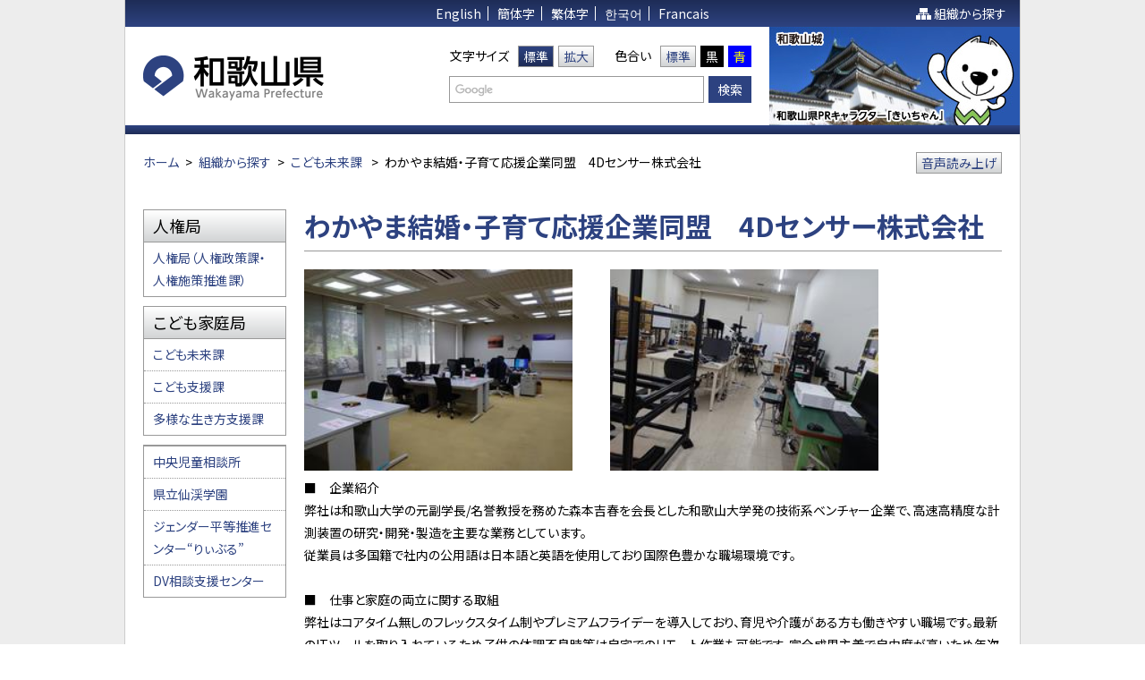

--- FILE ---
content_type: text/html
request_url: https://www.pref.wakayama.lg.jp/prefg/040200/4d-sensor.html
body_size: 13567
content:
<!DOCTYPE html>
<html lang="ja">
<head>
<meta charset="utf-8">
<meta name="robots" content="index, follow">
<meta name="viewport" content="width=device-width, initial-scale=1">
<meta name="authors" content="Wakayama Prefecture">
<meta name="description" content="">
<meta name="keywords" content="和歌山県, わかやまけん, Wakayama">
<meta property="og:title" content="和歌山県ホームページ Wakayama Prefecture Web Site">
<meta property="og:description" content="">
<meta property="og:url" content="/prefg/040200/4d-sensor.html">
<meta property="og:type" content="article">
<meta property="og:image" content="/share/imgs/og-image.jpg">
<title>わかやま結婚・子育て応援企業同盟　4Dセンサー株式会社 | 和歌山県</title>
<link rel="shortcut icon" href="/share/imgs/favicon.ico">
<link rel="stylesheet" href="//fonts.googleapis.com/earlyaccess/notosansjp.css"><link rel="stylesheet" type="text/css" href="/share/style/style.css"  media="all">
<link rel="stylesheet" type="text/css" href="/share/style/sizedefault.css" id="font-size" media="screen">
<link rel="stylesheet" type="text/css" href="/share/style/colorblack.css" id="font-color" media="screen">
<link rel="stylesheet" type="text/css" href="/share/style/print.css"  media="print">
<link rel="stylesheet" type="text/css" href="/share/style/sp.css" id="sp" media="screen and (max-width:1023px)">
<script src="https://cdn-eas.readspeaker.com/script/6381/webReader/webReader.js?pids=wr&amp;forceAdapter=ioshtml5&amp;disable=translation,lookup" type="text/javascript" id="rs_req_Init"></script>
<script type="text/javascript" src="/share/scripts/jquery.min.js"></script>
<script type="text/javascript" src="/share/scripts/jquery.cookie.min.js"></script>
<script type="text/javascript" src="/share/scripts/jquery.easing.min.js"></script>
<script type="text/javascript" src="/share/scripts/velocity.min.js"></script>
<script type="text/javascript" src="/share/scripts/functions.js"></script>
<script type="text/javascript" src="/share/scripts/init.js"></script>
<script async src="https://www.googletagmanager.com/gtag/js?id=G-4F1V4LYK2Y"></script>
<script>
  window.dataLayer = window.dataLayer || [];
  function gtag(){dataLayer.push(arguments);}
  gtag('js', new Date());

  gtag('config', 'G-4F1V4LYK2Y');
</script>

</head>
<body><div class="wide" id="general"><noscript>
<p>文字の大きさを変更する機能、および背景色を変更する機能等は、JavaScriptが無効なため使用できません。<br>
JavaScriptを有効にしていただけると利用することができます。</p>
</noscript>
<div id="page"><div id="header">
 <p class="reading"><a href="#content"><img src="/share/imgs/transparent.png" alt="本文へ"></a></p>
 <div class="top">
  <div class="language">
   <ul>
    <li><a href="https://translation2.j-server.com/LUCWKYMP/ns/tl_ex.cgi?SURL=https://translation2.j-server.com/LUCWKYMP/ns/warning_mess.cgi%3furl=https://www.pref.wakayama.lg.jp/prefg/040200/4d-sensor.html%26target=_top&SLANG=ja&TLANG=en&XMODE=0" target="_blank">English</a></li>
    <li><a href="https://translation2.j-server.com/LUCWKYMP/ns/tl_ex.cgi?SURL=https://translation2.j-server.com/LUCWKYMP/ns/warning_mess.cgi%3furl=https://www.pref.wakayama.lg.jp/prefg/040200/4d-sensor.html%26target=_top&SLANG=ja&TLANG=zh&XMODE=0" target="_blank">簡体字</a></li>
    <li><a href="https://translation2.j-server.com/LUCWKYMP/ns/tl_ex.cgi?SURL=https://translation2.j-server.com/LUCWKYMP/ns/warning_mess.cgi%3furl=https://www.pref.wakayama.lg.jp/prefg/040200/4d-sensor.html%26target=_top&SLANG=ja&TLANG=zhb&XMODE=0" target="_blank">繁体字</a></li>
    <li><a href="https://translation2.j-server.com/LUCWKYMP/ns/tl_ex.cgi?SURL=https://translation2.j-server.com/LUCWKYMP/ns/warning_mess.cgi%3furl=https://www.pref.wakayama.lg.jp/prefg/040200/4d-sensor.html%26target=_top&SLANG=ja&TLANG=ko&XMODE=0" target="_blank">한국어</a></li>
    <li><a href="https://translation2.j-server.com/LUCWKYMP/ns/tl_ex.cgi?SURL=https://translation2.j-server.com/LUCWKYMP/ns/warning_mess.cgi%3furl=https://www.pref.wakayama.lg.jp/prefg/040200/4d-sensor.html%26target=_top&SLANG=ja&TLANG=fr&XMODE=0" target="_blank">Francais</a></li>
   </ul>
  </div><!-- language -->
  <p class="sitemap"><a href="/ka_shitsu/index.html">組織から探す</a></p>
 </div><!-- top -->
 <div class="logo-misc clearfix">
  <h1 id="logo"><a href="/index.html"><img src="/share/imgs/logo.png" alt="和歌山県"></a></h1>
  <div class="misc">
   <div class="row clearfix">
    <div class="font-size clearfix">
     <p>文字サイズ</p>
     <ul>
      <li class="default"><a href="javascript:;" title="default">標準</a></li>
      <li class="large"><a href="javascript:;" title="large">拡大</a></li>
     </ul>
    </div><!-- font-size -->
    <div class="font-color clearfix">
     <p>色合い</p>
     <ul>
      <li class="black"><a href="javascript:;" title="black">標準</a></li>
      <li class="white"><a href="javascript:;" title="white">黒</a></li>
      <li class="yellow"><a href="javascript:;" title="yellow">青</a></li>
     </ul>
    </div><!-- font-color -->
   </div><!-- row -->
   <div class="row clearfix">
    <div class="search">
     <div class="inner">
      <form method="get" action="//www.google.com/cse">
       <input type="text" name="q" id="text-search" class="text" value="" title="ここに検索したい文言を入力してください。">
       <input type="submit" class="submit" value="検索">
       <input type="hidden" name="cx" value="004697494394389077002:cqa8xjweicc" />
       <input type="hidden" name="ie" value="UTF-8" />
      </form>
     </div><!-- inner -->
    </div><!-- search -->
   </div><!-- row -->
  </div><!-- misc -->
  <p class="image"><img src="/share/imgs/image-header.jpg" alt="和歌山城"></p>
 </div><!-- logo-misc -->
</div><!-- header -->
 <!-- navi
- - - - - - - - - - - - - - - - - - - - - - - - - - - - - - - - - - - - - - - - - -->
<div id="navi2">
 <ul class="clearfix">
  <li><a></a></li>
  <li><a></a></li>
  <li><a></a></li>
  <li><a></a></li>
  <li><a></a></li>
  <li><a></a></li>
 </ul>
</div><!-- navi -->
 <!-- - - - - - - - - - - - - - - - - - - - - - - - - - - - - - - - - - - - - - - - -
main
- - - - - - - - - - - - - - - - - - - - - - - - - - - - - - - - - - - - - - - - - -->
<div class="clearfix" id="main"><!-- breadcrumb
- - - - - - - - - - - - - - - - - - - - - - - - - - - - - - - - - - - - - - - - - -->
<div class="breadcrumb breadcrumb-header">
<div class="inner-breadcrumb clearfix">
<p><span><a href="/index.html">ホーム</a></span><span class="separate">&gt;</span><span><a href="/ka_shitsu/index.html">組織から探す</a><span class="separate">&gt;</span><span><a href="/prefg/040200/katop_index.html">こども未来課</a></span>

<span class="separate">&gt;</span><span>わかやま結婚・子育て応援企業同盟　4Dセンサー株式会社</span>
<div id="readspeaker_button1" class="rs_skip">
<p class="button-voice"><a href="https://app-eas.readspeaker.com/cgi-bin/rsent?customerid=6381&amp;lang=ja_jp&amp;readid=main&amp;url=" onclick="readpage(this.href, 'xp1'); return false;" class="rs_href _voiceButton" rel="nofollow" accesskey="L">音声読み上げ</a></p>
</div>
<div id="xp1" class="rs_preserve rs_skip rs_splitbutton rs_addtools rs_exp"></div> 
</div><!-- inner-breadcrumb -->
</div><!-- breadcrumb -->
 <!-- - - - - - - - - - - - - - - - - - - - - - - - - - - - - - - - - - - - - - - - -
content
- - - - - - - - - - - - - - - - - - - - - - - - - - - - - - - - - - - - - - - - - -->
<div id="content">
<h1>わかやま結婚・子育て応援企業同盟　4Dセンサー株式会社</h1>

<div class="article"><p><a href="./4d-sensor_d/img/001.jpg" target="_blank"><img alt="業務風景" src="./4d-sensor_d/img/001_s.jpg" style="width: 300px; height: 225px;" /></a>　　　<a href="./4d-sensor_d/img/002.jpg" target="_blank"><img alt="研究室" src="./4d-sensor_d/img/002_s.jpg" style="width: 300px; height: 225px;" /></a><br />
■　企業紹介</p>

<p>弊社は和歌山大学の元副学長/名誉教授を務めた森本吉春を会長とした和歌山大学発の技術系ベンチャー企業で、高速高精度な計測装置の研究・開発・製造を主要な業務としています。</p>

<p>従業員は多国籍で社内の公用語は日本語と英語を使用しており国際色豊かな職場環境です。</p>

<p align="left"><br />
■　仕事と家庭の両立に関する取組</p>

<p>弊社はコアタイム無しのフレックスタイム制やプレミアムフライデーを導入しており、育児や介護がある方も働きやすい職場です。最新のITツールを取り入れているため子供の体調不良時等は自宅でのリモート作業も可能です。完全成果主義で自由度が高いため年次有給休暇も取得しやすく、ここ5年以内の有給消化率は100％です。また年次有給休暇とは別に、未就学児をもつ社員は子供の看護休暇の取得も可能です。</p>

<p>&nbsp;<br />
■　今後について</p>

<p>昨今共働きの家庭が増加傾向にありますが家事・子育てと仕事の両立は簡単ではなく、子育ての中心的な役割は依然として母親が担っているのが現状です。そうした負担を少しでも減らせるよう上記の取組に加え、男性社員の育児休暇取得の推進や短時間勤務制度の導入等を検討し、全社員それぞれがフレキシブルに働くことが可能な環境作りをしたいと考えます。</p>

<p><br />
<strong>＜基本情報＞</strong></p>

<table>
  <tbody>
    <tr valign="top">
      <th scope="row">業種</th>
      <td>製造業</td>
    </tr>
    <tr valign="top">
      <th scope="row">創業年</th>
      <td>平成24年（2012年）</td>
    </tr>
    <tr valign="top">
      <th scope="row">所在地</th>
      <td>和歌山県和歌山市梅原579番地1</td>
    </tr>
    <tr valign="top">
      <th scope="row">電話</th>
      <td>073-454-1004</td>
    </tr>
    <tr valign="top">
      <th scope="row">FAX</th>
      <td>073-494-6004</td>
    </tr>
    <tr>
      <th scope="row">メール</th>
      <td><a href="mailto:masaya@4d-sensor.com">masaya@4d-sensor.com</a></td>
    </tr>
    <tr valign="top">
      <th scope="row">代表者</th>
      <td>
        <p>代表取締役社長 柾谷 明大</p>
      </td>
    </tr>
    <tr valign="top">
      <th scope="row">従業員</th>
      <td>11人</td>
    </tr>
    <tr valign="top">
      <th scope="row">ホームページ</th>
      <td><a href="http://4d-sensor.com/" target="_blank">http://4d-sensor.com/ </a>（外部リンク）</td>
    </tr>
  </tbody>
</table>

<p>（掲載更新：2020年7月）</p></div>
<!-- article --></div>
<!-- content --><div id="sidebar">
<div class="block block-list block-list-border">
<div class="inner-block">
<div class="header"><h3>人権局</h3></div>
<div class="content">
<ul>
<li><a href="/prefg/021400/jinken.html">人権局（人権政策課・人権施策推進課）</a></li>
</ul>
</div>
<!-- content -->

</div><!-- inner-block -->
</div><!-- block-list -->
<div class="block block-list block-list-border">
<div class="inner-block">
<div class="header"><h3>こども家庭局</h3></div>
<div class="content">
<ul>
<li><a href="/prefg/040200/katop_index.html">こども未来課</a></li>
<li><a href="/prefg/110400/index.html">こども支援課</a></li>
<li><a href="/prefg/031400/index.html">多様な生き方支援課</a></li>
</ul>
</div>
<!-- content -->

</div><!-- inner-block -->
</div><!-- block-list -->
<div class="block block-list block-list-border">
<div class="inner-block">

<div class="content">
<ul>
<li><a href="/prefg/110401/index.html">中央児童相談所</a></li>
<li><a href="/prefg/040203/index.html">県立仙渓学園</a></li>
<li><a href="/prefg/031501/index.html">ジェンダー平等推進センター“りぃぶる”</a></li>
<li><a href="/prefg/110502/index.html">DV相談支援センター</a></li>
</ul>
</div>
<!-- content -->

</div><!-- inner-block -->
</div><!-- block-list -->
</div>
<!-- sidebar -->


<p class="page-top"><a href="#general">このページの先頭へ</a></p>
</div>
<!-- main --> <!-- - - - - - - - - - - - - - - - - - - - - - - - - - - - - - - - - - - - - - - - -
footer
- - - - - - - - - - - - - - - - - - - - - - - - - - - - - - - - - - - - - - - - - -->

<div id="footer"><div class="information-detail">
<p class="label">このページに関するお問い合わせは</p>
<h3>和歌山県 共生社会推進部 こども家庭局 こども未来課</h3>
<p>〒640-8585　和歌山市小松原通一丁目1番地　【 <a href="http://www.pref.wakayama.lg.jp/tools/access.html">地図 </a>】<br>
TEL：073-441-2500　FAX：073-441-2491<br>
メール：<a href="mailto:e1103001@pref.wakayama.lg.jp">&#101;&#49;&#49;&#48;&#51;&#48;&#48;&#49;&#64;&#112;&#114;&#101;&#102;&#46;&#119;&#97;&#107;&#97;&#121;&#97;&#109;&#97;&#46;&#108;&#103;&#46;&#106;&#112;</a><br /></p>
</div><!-- information-detail -->
<div class="links">
<ul>
<li><a href="/prefg/000200/policy.html">サイトポリシー</a></li>
<li><a href="/prefg/000200/copyright.html">リンク・著作権について</a></li>
<li><a href="/ka_shitsu/index.html">組織から探す</a></li>
</ul>
</div><!-- links --></div>
<!-- footer --></div>
<!-- page --></div>
<!-- general --></body>
</html>

--- FILE ---
content_type: text/css
request_url: https://www.pref.wakayama.lg.jp/share/style/print.css
body_size: 19
content:
<!--本文無し-->